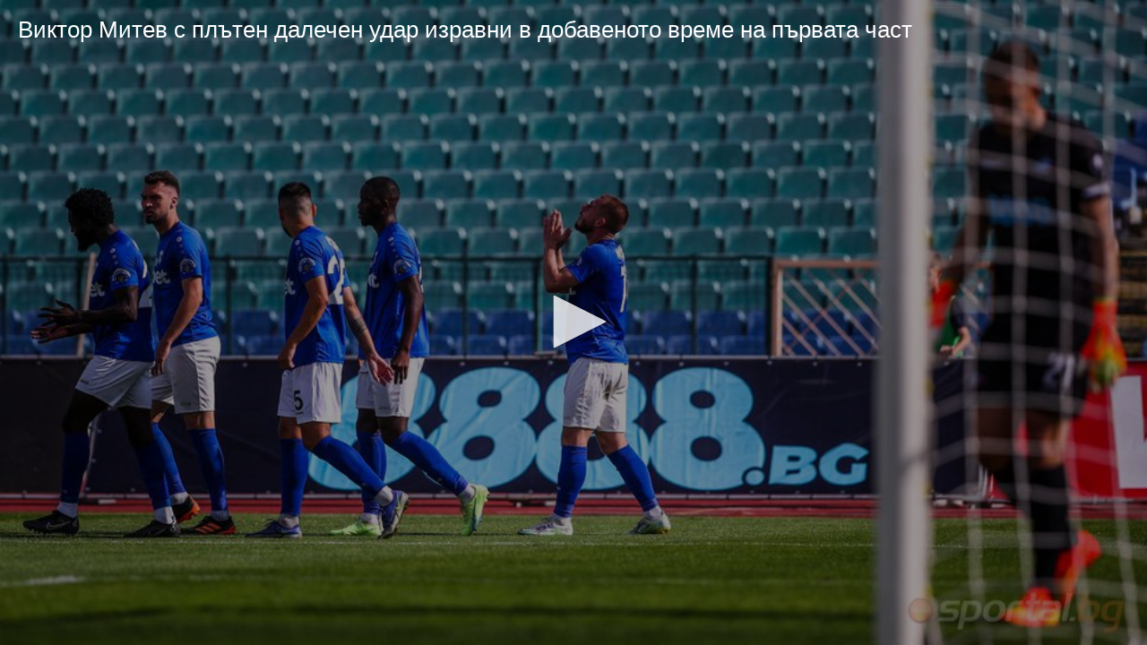

--- FILE ---
content_type: text/html; charset=UTF-8
request_url: https://sportal.bg/video_embed/aWQ9MjAyMjA5MzAxMjM0MjEzMTcxOQ==
body_size: 2883
content:
<!DOCTYPE html>
<html lang="bg">
<head>
    <meta charset="utf-8">
    <meta name="viewport" content="width=device-width, initial-scale=1.0">
    <meta http-equiv="X-UA-Compatible" content="ie=edge">
        <title>Виктор Митев с плътен далечен удар изравни в добавеното време на първата част</title>
        <meta name="description" content="Виктор Митев с плътен далечен удар изравни в добавеното време на първата част - БГ Футбол">    <link rel="canonical" href="https://sportal.bg/video-2022093012342131719">
                <meta property="og:title" content="Виктор Митев с плътен далечен удар изравни в добавеното време на първата част"/>
<meta property="og:type" content="video.movie"/>
<meta property="og:url" content="https://sportal.bg/video-2022093012342131719"/>
<meta property="og:image" content="https://sportal365images.com/process/smp-images-production/sportal.bg/30092022/07f4925c-2999-42c0-b029-73b8613eca44.jpg?operations=crop(0:491:4710:3141),fit(968:545)"/>
<meta property="og:image:secure_url" content="https://sportal365images.com/process/smp-images-production/sportal.bg/30092022/07f4925c-2999-42c0-b029-73b8613eca44.jpg?operations=crop(0:491:4710:3141),fit(968:545)"/>
<meta property="og:site_name" content="Sportal.bg"/>
<meta property="og:description" content="Виктор Митев с плътен далечен удар изравни в добавеното време на първата част - БГ Футбол"/>
    <script class="optanon-category-C0002">
    window.dataLayer = window.dataLayer || [];

    if (typeof gtag === 'undefined') {
        function gtag() {
            dataLayer.push(arguments);
        }
    }

        window.dataLayer.push({"page_brand":"sportal.bg","page_country_code":"BG","page_language":"bg","content_id":"2022093012342131719","content_type":"video","content_accessibility":"free","article_title":"\u0412\u0438\u043a\u0442\u043e\u0440 \u041c\u0438\u0442\u0435\u0432 \u0441 \u043f\u043b\u044a\u0442\u0435\u043d \u0434\u0430\u043b\u0435\u0447\u0435\u043d \u0443\u0434\u0430\u0440 \u0438\u0437\u0440\u0430\u0432\u043d\u0438 \u0432 \u0434\u043e\u0431\u0430\u0432\u0435\u043d\u043e\u0442\u043e \u0432\u0440\u0435\u043c\u0435 \u043d\u0430 \u043f\u044a\u0440\u0432\u0430\u0442\u0430 \u0447\u0430\u0441\u0442","lifetime":"evergreen","publication_reason":"editorial","source_type":"original","author":"SPORTAL.BG","content_category":"\u0411\u0413 \u0424\u0443\u0442\u0431\u043e\u043b"});
    
                                                </script>

<!-- Google Tag Manager -->
<script>(function(w,d,s,l,i){w[l]=w[l]||[];w[l].push({'gtm.start':
            new Date().getTime(),event:'gtm.js'});var f=d.getElementsByTagName(s)[0],
        j=d.createElement(s),dl=l!='dataLayer'?'&l='+l:'';j.async=true;j.src=
        'https://www.googletagmanager.com/gtm.js?id='+i+dl;f.parentNode.insertBefore(j,f);
    })(window,document,'script','dataLayer','GTM-KGB6PPW');</script>
<!-- End Google Tag Manager -->
    <script type='text/javascript'>
    var w2g = w2g || {};
    w2g.cmd = w2g.cmd || [];
    w2g.targeting = {
                section: ['video_hash'], video:["2022093012342131719"],category:["football"],teams:["football-21","football-77"],league:["football-1"],            };

    var script = document.createElement('script');
    script.setAttribute('src', '//lib.wtg-ads.com/publisher/sportal.bg/lib.min.js');
    script.setAttribute('async', true);
    document.querySelector('head').appendChild(script);

    w2g.cmd.push(function () {
        w2g.run();
    });

    window.sprtlTargeting = w2g.targeting;
</script>
    
<script class="optanon-category-C0002" type="text/javascript">
    /* CONFIGURATION START */
    window._ain = {
        id: '2884',
        url: 'https://sportal.bg/video-2022093012342131719',
        page_type: 'landing',
        title: 'Виктор Митев с плътен далечен удар изравни в добавеното време на първата част',
        sections: "Football",postid: "2022093012342131719",maincontent: ".article__inner",pubdate: "2022-09-30T15:34:21+03:00",authors: "SPORTAL.BG",tags: "Виктор Митев Football Player, Спартак (Варна) Football Team, Септември (София) Football Team, efbet Лига, България Football Tournament, Match Септември (София) - Спартак (Варна) Football",
                 access_level: 'free',
        social: {
            fb_count: 0,
            ln_count: 0,
            pn_count: 0
        }
    };
    /* CONFIGURATION END */
    (function (d, s) {
        var sf = d.createElement(s);
        sf.type = 'text/javascript';
        sf.async = true;
        sf.src = (('https:' == d.location.protocol)
            ? 'https://d7d3cf2e81d293050033-3dfc0615b0fd7b49143049256703bfce.ssl.cf1.rackcdn.com'
            : 'http://t.contentinsights.com') + '/stf.js';
        var t = d.getElementsByTagName(s)[0];
        t.parentNode.insertBefore(sf, t);
    })(document, 'script');
</script>

<script>window.tentacles = {apiToken:'hqp9jc9hcyzo1h52epwwf5uou4rgvno6'};</script>
<script class="optanon-category-C0002" src="https://tentacles.smartocto.com/ten/tentacle.js"></script>
    <link href="https://sportal.bg/assets/sportal-video-player/assets/style.css?v=2.9.6.5" rel="stylesheet">
</head>
<body style="margin: 0; padding: 0;">
    <script type="application/ld+json">
    {
        "@context": "https://schema.org",
        "@type": "VideoObject",
        "name": "Виктор Митев с плътен далечен удар изравни в добавеното време на първата част",
        "description": "Виктор Митев с плътен далечен удар изравни в добавеното време на първата част - БГ Футбол",
        "thumbnailUrl": ["https://sportal365images.com/process/smp-images-production/sportal.bg/30092022/07f4925c-2999-42c0-b029-73b8613eca44.jpg"],
        "uploadDate": "2022-09-30T15:34:21+03:00",
    "contentUrl": "https://cdn4.sportal.bg/sv1/719aNnEfbn9bkVg9YT9ScA/b/videos/2022_09/2022093012342131719_720p.mp4",
        "interactionStatistic": {
            "@type": "InteractionCounter",
            "interactionType": { "@type": "http://schema.org/WatchAction" },
            "userInteractionCount": "11182"
        }
    }
</script>





<video
    class="video-player"
    src="https://cdn4.sportal.bg/sv1/719aNnEfbn9bkVg9YT9ScA/b/videos/2022_09/2022093012342131719_720p.mp4"
    poster="https://sportal365images.com/process/smp-images-production/sportal.bg/30092022/07f4925c-2999-42c0-b029-73b8613eca44.jpg?operations=crop(0:491:4710:3141),fit(968:545)"
    preload="none"
    data-player-id="BwQhuCPg"
    data-content='{"id":"2022093012342131719","type":"vod","title":"Виктор Митев с плътен далечен удар изравни в добавеното време на първата част","pubDate":"2022-09-30T15:34:21+03:00"}'
    data-controls="true"
    data-floating="false"
    data-mute="false"
    data-autoplay='{"autoplay":false}'
    data-sources='[{"file":"https:\/\/cdn4.sportal.bg\/sv1\/719aNnEfbn9bkVg9YT9ScA\/b\/videos\/2022_09\/2022093012342131719_720p.mp4","label":"720HD"},{"file":"https:\/\/cdn4.sportal.bg\/sv1\/719aNnEfbn9bkVg9YT9ScA\/b\/videos\/2022_09\/2022093012342131719.mp4","label":"576HD"},{"file":"https:\/\/cdn4.sportal.bg\/sv1\/719aNnEfbn9bkVg9YT9ScA\/b\/videos\/2022_09\/2022093012342131719_mobile.mp4","label":"320SD"},{"file":"https:\/\/cdn4.sportal.bg\/sv1\/719aNnEfbn9bkVg9YT9ScA\/b\/videos\/2022_09\/2022093012342131719_iphone.mp4","label":"mobile"}]'
    data-shares='{"link":"https:\/\/sportal.bg\/video-2022093012342131719","code":"<iframe height=\u0022545\u0022 width=\u0022968\u0022 framespacing=\u00220\u0022 frameborder=\u0022no\u0022 scrolling=\u0022no\u0022 allowtransparency=\u0022true\u0022 src=\u0022https:\/\/sportal.bg\/video_embed\/aWQ9MjAyMjA5MzAxMjM0MjEzMTcxOQ==\u0022><\/iframe>"}'
    data-related='[]'>
</video>

<script async src="//cdn.ampproject.org/video-iframe-integration-v0.js"></script>
<script src="https://sportal.bg/assets/jwplayer-library-BwQhuCPg.js?v=2.9.6.5"></script>
<script src="https://sportal.bg/assets/sportal-video-player/index.js?v=2.9.6.5"></script>
</body>
</html>
